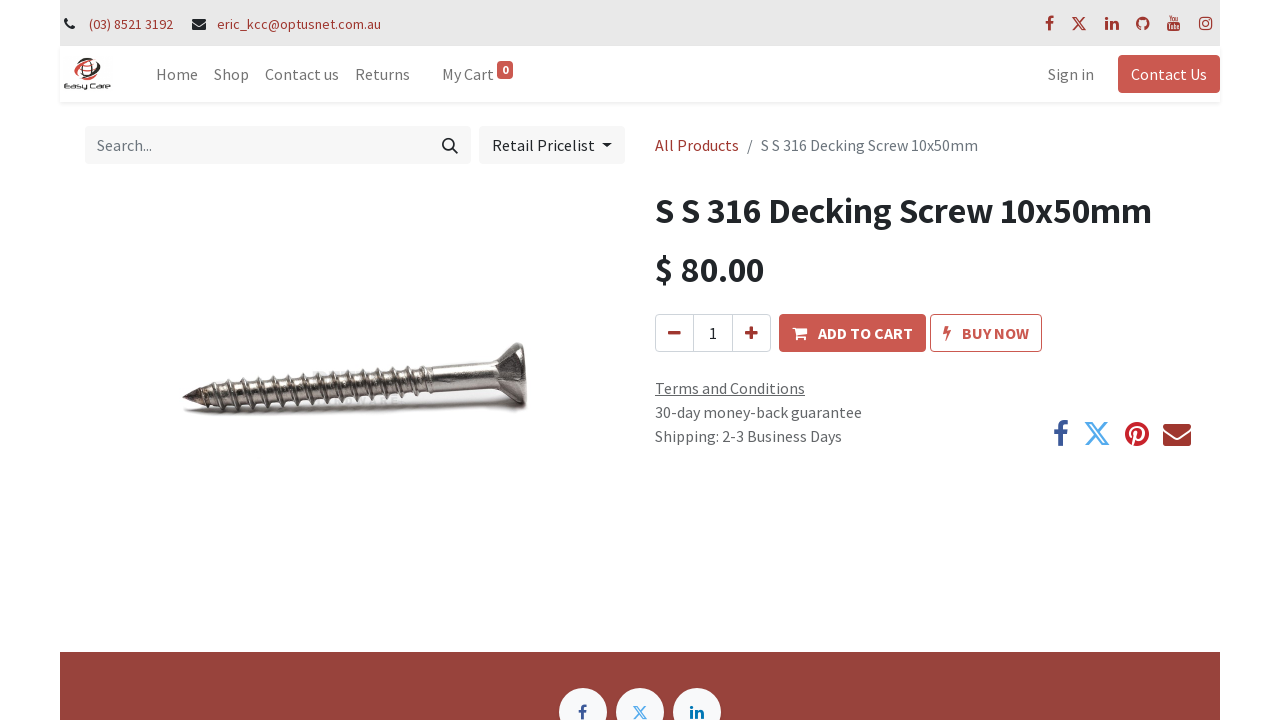

--- FILE ---
content_type: text/html; charset=utf-8
request_url: https://easycarehardware.com.au/shop/s-s-316-decking-screw-10x50mm-2641
body_size: 6951
content:

        

    
<!DOCTYPE html>
<html lang="en-AU" data-website-id="1" data-add2cart-redirect="1">
    <head>
        <meta charset="utf-8"/>
        <meta http-equiv="X-UA-Compatible" content="IE=edge,chrome=1"/>
        <meta name="viewport" content="width=device-width, initial-scale=1"/>
        <meta name="generator" content="Odoo"/>
            
        <meta property="og:type" content="website"/>
        <meta property="og:title" content=" S S 316 Decking Screw 10x50mm "/>
        <meta property="og:site_name" content="Easy Care Hardware"/>
        <meta property="og:url" content="http://easycarehardware.com.au/shop/s-s-316-decking-screw-10x50mm-2641"/>
        <meta property="og:image" content="http://easycarehardware.com.au/web/image/product.template/2641/image_1024?unique=f245a7a"/>
        <meta property="og:description"/>
            
        <meta name="twitter:card" content="summary_large_image"/>
        <meta name="twitter:title" content=" S S 316 Decking Screw 10x50mm "/>
        <meta name="twitter:image" content="http://easycarehardware.com.au/web/image/product.template/2641/image_1024?unique=f245a7a"/>
        <meta name="twitter:description"/>
        
        <link rel="canonical" href="http://localhost:8069/shop/s-s-316-decking-screw-10x50mm-2641"/>
        
        <link rel="preconnect" href="https://fonts.gstatic.com/" crossorigin=""/>
        <title>  S S 316 Decking Screw 10x50mm  | Easy Care Hardware </title>
        <link type="image/x-icon" rel="shortcut icon" href="/web/image/website/1/favicon?unique=060c9df"/>
        <link rel="preload" href="/web/static/src/libs/fontawesome/fonts/fontawesome-webfont.woff2?v=4.7.0" as="font" crossorigin=""/>
        <link type="text/css" rel="stylesheet" href="/web/assets/24896-44c99ad/1/web.assets_frontend.min.css" data-asset-bundle="web.assets_frontend" data-asset-version="44c99ad"/>
        <script id="web.layout.odooscript" type="text/javascript">
            var odoo = {
                csrf_token: "d64aa80026daa6682329587ab095916215bdf945o1800463698",
                debug: "",
            };
        </script>
        <script type="text/javascript">
            odoo.__session_info__ = {"is_admin": false, "is_system": false, "is_website_user": true, "user_id": false, "is_frontend": true, "profile_session": null, "profile_collectors": null, "profile_params": null, "show_effect": true, "bundle_params": {"lang": "en_US", "website_id": 1}, "translationURL": "/website/translations", "cache_hashes": {"translations": "5235a74d91d4a8686fb7a3aaad79519e59fdb7a0"}, "geoip_country_code": null, "geoip_phone_code": null, "lang_url_code": "en_AU"};
            if (!/(^|;\s)tz=/.test(document.cookie)) {
                const userTZ = Intl.DateTimeFormat().resolvedOptions().timeZone;
                document.cookie = `tz=${userTZ}; path=/`;
            }
        </script>
        <script defer="defer" type="text/javascript" src="/web/assets/23816-d5cfc33/1/web.assets_frontend_minimal.min.js" data-asset-bundle="web.assets_frontend_minimal" data-asset-version="d5cfc33"></script>
        <script defer="defer" type="text/javascript" data-src="/web/assets/24897-ff0a6ce/1/web.assets_frontend_lazy.min.js" data-asset-bundle="web.assets_frontend_lazy" data-asset-version="ff0a6ce"></script>
        
        
    </head>
    <body>
        <div id="wrapwrap" class="   ">
                <header id="top" data-anchor="true" data-name="Header" class="  o_header_standard">
                    
                <div class="oe_structure oe_structure_solo" id="oe_structure_header_contact_1">
      <section class="s_text_block pt8 pb8 o_cc o_cc2 o_colored_level" data-snippet="s_text_block" data-name="Text" style="background-image: none;">
        <div class="container">
          <div class="row align-items-center">
            <div class="col-lg-8 o_colored_level" data-bs-original-title="" title="" aria-describedby="tooltip406384" style="">
              <small>
                <i class="fa fa-1x fa-fw fa-phone me-2"></i>
                <span class="me-3">
                  <a href="tel:(03) 8521 3192" data-bs-original-title="" title="">(03) 8521 3192</a>
                </span>
                <i class="fa fa-1x fa-fw fa-envelope me-2 d-inline"></i>
                <span>
                  <a href="https://eric_kcc@optusnet.com.au" data-bs-original-title="" title="">eric_kcc@optusnet.com.au</a>
                </span>
              </small>
            </div>
            <div class="col-lg-4 text-lg-end">
              <div class="s_social_media no_icon_color o_not_editable" data-snippet="s_social_media" data-name="Social Media">
                <small class="s_social_media_title text-muted d-none">
                  <b>Follow us</b>
                </small>
                <a href="/website/social/facebook" class="s_social_media_facebook" target="_blank">
                  <i class="fa fa-facebook m-1"></i>
                </a>
                <a href="/website/social/twitter" class="s_social_media_twitter" target="_blank">
                  <i class="fa fa-twitter m-1"></i>
                </a>
                <a href="/website/social/linkedin" class="s_social_media_linkedin" target="_blank">
                  <i class="fa fa-linkedin m-1"></i>
                </a>
                <a href="/website/social/github" class="s_social_media_github" target="_blank">
                  <i class="fa fa-github m-1"></i>
                </a>
                <a href="/website/social/youtube" class="s_social_media_youtube" target="_blank">
                  <i class="fa fa-youtube m-1"></i>
                </a>
                <a href="/website/social/instagram" class="s_social_media_instagram" target="_blank">
                  <i class="fa fa-instagram m-1"></i>
                </a>
              </div>
            </div>
          </div>
        </div>
      </section>
    </div>
    <nav data-name="Navbar" class="navbar navbar-expand-lg navbar-light o_colored_level o_cc shadow-sm">
        
            <div id="top_menu_container" class="container">
                
    <a href="/" class="navbar-brand logo ">
            
            <span role="img" aria-label="Logo of Easy Care Hardware" title="Easy Care Hardware"><img src="/web/image/website/1/logo/Easy%20Care%20Hardware?unique=060c9df" class="img img-fluid" width="95" height="40" alt="Easy Care Hardware" loading="lazy"/></span>
        </a>
    
                
    <button type="button" data-bs-toggle="collapse" data-bs-target="#top_menu_collapse" class="navbar-toggler ">
        <span class="navbar-toggler-icon o_not_editable"></span>
    </button>
                
        <div class="oe_structure oe_structure_solo d-block d-lg-none">
            <section class="s_text_block" data-snippet="s_text_block" data-name="Text">
                <div class="container">
                    <a href="/contactus" class="btn btn-primary btn_cta">Contact Us</a>
                </div>
            </section>
        </div>
                
                <div id="top_menu_collapse" class="collapse navbar-collapse ms-lg-3">
        <div class="o_offcanvas_menu_backdrop" data-bs-toggle="collapse" data-bs-target="#top_menu_collapse" aria-label="Toggle navigation"></div>
    <ul id="top_menu" class="nav navbar-nav o_menu_loading flex-grow-1">
        <li class="o_offcanvas_menu_toggler order-first navbar-toggler text-end border-0 o_not_editable">
            <a href="#top_menu_collapse" class="nav-link px-3" data-bs-toggle="collapse">
                <span class="fa-2x">×</span>
            </a>
        </li>
        
                        
    <li class="nav-item">
        <a role="menuitem" href="/" class="nav-link ">
            <span>Home</span>
        </a>
    </li>
    <li class="nav-item">
        <a role="menuitem" href="/shop" class="nav-link ">
            <span>Shop</span>
        </a>
    </li>
    <li class="nav-item">
        <a role="menuitem" href="/contactus" class="nav-link ">
            <span>Contact us</span>
        </a>
    </li>
    <li class="nav-item">
        <a role="menuitem" href="/returns" class="nav-link ">
            <span>Returns</span>
        </a>
    </li>
        
            <li class="nav-item ms-lg-3 divider d-none"></li> 
            <li class="o_wsale_my_cart align-self-md-start  nav-item ms-lg-3">
                <a href="/shop/cart" class="nav-link">
                    <span>My Cart</span>
                    <sup class="my_cart_quantity badge text-bg-primary" data-order-id="">0</sup>
                </a>
            </li>
        
                        
            <li class="nav-item ms-lg-auto o_no_autohide_item">
                <a href="/web/login" class="nav-link">Sign in</a>
            </li>
                        
        
        
                    
        <li class="o_offcanvas_logo_container order-last navbar-toggler py-4 order-1 mt-auto text-center border-0">
            <a href="/" class="o_offcanvas_logo logo">
            <span role="img" aria-label="Logo of Easy Care Hardware" title="Easy Care Hardware"><img src="/web/image/website/1/logo/Easy%20Care%20Hardware?unique=060c9df" class="img img-fluid" style="max-width: 200px" alt="Easy Care Hardware" loading="lazy"/></span>
        </a>
    </li>
    </ul>
                    
                    
        <div class="oe_structure oe_structure_solo d-none d-lg-block ms-3">
            <section class="s_text_block" data-snippet="s_text_block" data-name="Text">
                <div class="container">
                    <a href="/contactus" class="btn btn-primary btn_cta">Contact Us</a>
                </div>
            </section>
        </div>
                </div>
            </div>
        
    </nav>
    
        </header>
                <main>
                    
            <div itemscope="itemscope" itemtype="http://schema.org/Product" id="wrap" class="js_sale o_wsale_product_page ecom-zoomable zoomodoo-next" data-ecom-zoom-auto="1">
                <div class="oe_structure oe_empty oe_structure_not_nearest" id="oe_structure_website_sale_product_1" data-editor-message="DROP BUILDING BLOCKS HERE TO MAKE THEM AVAILABLE ACROSS ALL PRODUCTS"></div>
                <section id="product_detail" class="container py-4 oe_website_sale " data-view-track="1" data-product-tracking-info="{&#34;item_id&#34;: 2142, &#34;item_name&#34;: &#34; S S 316 Decking Screw 10x50mm &#34;, &#34;item_category&#34;: &#34;All&#34;, &#34;currency&#34;: &#34;AUD&#34;, &#34;price&#34;: 80.0}">
                    <div class="row align-items-center">
                        <div class="col-lg-6 d-flex align-items-center">
                            <div class="d-flex justify-content-between w-100">
    <form method="get" class="o_searchbar_form o_wait_lazy_js s_searchbar_input o_wsale_products_searchbar_form me-auto flex-grow-1 mb-2 mb-lg-0" action="/shop" data-snippet="s_searchbar_input">
            <div role="search" class="input-group me-sm-2">
        <input type="search" name="search" class="search-query form-control oe_search_box border-0 text-bg-light" placeholder="Search..." data-search-type="products" data-limit="5" data-display-image="true" data-display-description="true" data-display-extra-link="true" data-display-detail="true" data-order-by="name asc"/>
        <button type="submit" aria-label="Search" title="Search" class="btn oe_search_button btn btn-light">
            <i class="oi oi-search"></i>
        </button>
    </div>

            <input name="order" type="hidden" class="o_search_order_by" value="name asc"/>
            
        
        </form>
        <div class="o_pricelist_dropdown dropdown d-none d-lg-inline ms-2">

            <a role="button" href="#" data-bs-toggle="dropdown" class="dropdown-toggle btn btn-light">
                Retail Pricelist
            </a>
            <div class="dropdown-menu" role="menu">
                    <a role="menuitem" class="dropdown-item" href="/shop/change_pricelist/1">
                        <span class="switcher_pricelist" data-pl_id="1">Retail Pricelist</span>
                    </a>
            </div>
        </div>
                            </div>
                        </div>
                        <div class="col-lg-6 d-flex align-items-center">
                            <ol class="breadcrumb p-0 mb-2 m-lg-0">
                                <li class="breadcrumb-item o_not_editable">
                                    <a href="/shop">All Products</a>
                                </li>
                                <li class="breadcrumb-item active">
                                    <span> S S 316 Decking Screw 10x50mm </span>
                                </li>
                            </ol>
                        </div>
                    </div>
                    <div class="row" id="product_detail_main" data-name="Product Page" data-image_width="50_pc" data-image_layout="carousel">
                        <div class="col-lg-6 mt-lg-4 o_wsale_product_images position-relative">
        <div id="o-carousel-product" class="carousel slide position-sticky mb-3 overflow-hidden" data-bs-ride="carousel" data-bs-interval="0" data-name="Product Carousel">
            <div class="o_carousel_product_outer carousel-outer position-relative flex-grow-1">
                <div class="carousel-inner h-100">
                        <div class="carousel-item h-100 active">
        <div class="d-flex align-items-center justify-content-center h-100 oe_unmovable"><img src="/web/image/product.product/2142/image_1024/%20S%20S%20316%20Decking%20Screw%2010x50mm%20?unique=f245a7a" class="img img-fluid oe_unmovable product_detail_img mh-100" alt=" S S 316 Decking Screw 10x50mm " loading="lazy"/></div>
                        </div>
                </div>
            </div>
        <div class="o_carousel_product_indicators pt-2 overflow-hidden">
        </div>
        </div>
                        </div>
                        <div id="product_details" class="col-lg-6 mt-md-4">
                            <h1 itemprop="name"> S S 316 Decking Screw 10x50mm </h1>
                            <span itemprop="url" style="display:none;">http://localhost:8069/shop/s-s-316-decking-screw-10x50mm-2641</span>
                            <span itemprop="image" style="display:none;">http://localhost:8069/web/image/product.template/2641/image_1920?unique=f245a7a</span>
                            
                            <form action="/shop/cart/update" method="POST">
                                <input type="hidden" name="csrf_token" value="d64aa80026daa6682329587ab095916215bdf945o1800463698"/>
                                <div class="js_product js_main_product mb-3">
                                    <div>
        <div itemprop="offers" itemscope="itemscope" itemtype="http://schema.org/Offer" class="product_price mt-2 mb-3 d-inline-block">
            <h3 class="css_editable_mode_hidden">
                <span class="oe_price" style="white-space: nowrap;" data-oe-type="monetary" data-oe-expression="combination_info[&#39;price&#39;]">$ <span class="oe_currency_value">80.00</span></span>
                <span itemprop="price" style="display:none;">80.0</span>
                <span itemprop="priceCurrency" style="display:none;">AUD</span>
                <span style="text-decoration: line-through; white-space: nowrap;" itemprop="listPrice" class="text-danger oe_default_price ms-1 h5 d-none" data-oe-type="monetary" data-oe-expression="combination_info[&#39;list_price&#39;]">$ <span class="oe_currency_value">80.00</span></span>
            </h3>
            <h3 class="css_non_editable_mode_hidden decimal_precision" data-precision="2">
                <span>$ <span class="oe_currency_value">80.00</span></span>
            </h3>
        </div>
        <div id="product_unavailable" class="d-none">
            <h3 class="fst-italic">Not Available For Sale</h3>
        </div>
                                    </div>
                                    
                                        <input type="hidden" class="product_id" name="product_id" value="2142"/>
                                        <input type="hidden" class="product_template_id" name="product_template_id" value="2641"/>
                                        <input type="hidden" class="product_category_id" name="product_category_id" value="51"/>
                                            <ul class="d-none js_add_cart_variants mb-0" data-attribute_exclusions="{&#39;exclusions: []&#39;}"></ul>
                                    
                                    <p class="css_not_available_msg alert alert-warning">This combination does not exist.</p>
                                    <div id="o_wsale_cta_wrapper" class="d-flex flex-wrap align-items-center">
        <div contenteditable="false" class="css_quantity input-group d-inline-flex me-2 mb-2 align-middle ">
            <a class="btn btn-link js_add_cart_json" aria-label="Remove one" title="Remove one" href="#">
                <i class="fa fa-minus"></i>
            </a>
            <input type="text" class="form-control quantity text-center" data-min="1" name="add_qty" value="1"/>
            <a class="btn btn-link float_left js_add_cart_json" aria-label="Add one" title="Add one" href="#">
                <i class="fa fa-plus"></i>
            </a>
        </div>
                                        <div id="add_to_cart_wrap" class="d-inline-flex align-items-center mb-2 me-auto">
                                            <a role="button" id="add_to_cart" href="#" class="btn btn-primary js_check_product a-submit flex-grow-1 ">
                                                <i class="fa fa-shopping-cart me-2"></i>
                                                <span style="font-weight: bold">ADD TO CART</span>
                                            </a>
            <a role="button" href="#" class="btn btn-outline-primary o_we_buy_now ms-1 ">
                <i class="fa fa-bolt me-2"></i>
                <span style="font-weight:bold">BUY NOW</span>
            </a>
                                        </div>
                                        <div id="product_option_block" class="d-flex flex-wrap w-100"></div>
                                    </div>
      <div class="availability_messages o_not_editable"></div>
                                    <div id="contact_us_wrapper" class="d-none oe_structure oe_structure_solo ">
                                        <section class="s_text_block" data-snippet="s_text_block" data-name="Text">
                                            <div class="container">
                                                <a class="btn btn-primary btn_cta" href="/contactus">Contact Us
                                                </a>
                                            </div>
                                        </section>
                                    </div>
                                </div>
                            </form>
                            <div id="product_attributes_simple">
                                <table class="table table-sm text-muted d-none">
                                </table>
                            </div>
                            <div id="o_product_terms_and_share" class="d-flex justify-content-between flex-column flex-md-row align-items-md-end mb-3">
            <p class="text-muted mb-0">
                <a href="/terms" class="text-muted"><u>Terms and Conditions</u></a><br/>
                30-day money-back guarantee<br/>
                Shipping: 2-3 Business Days
            </p>
            <div class="h4 mt-3 mb-0 d-flex justify-content-md-end flex-shrink-0" contenteditable="false">
    <div data-snippet="s_share" class="s_share text-start text-lg-end">
        <a href="https://www.facebook.com/sharer/sharer.php?u={url}" target="_blank" class="s_share_facebook mx-1 my-0">
            <i class="fa fa-facebook "></i>
        </a>
        <a href="https://twitter.com/intent/tweet?text={title}&amp;url={url}" target="_blank" class="s_share_twitter mx-1 my-0">
            <i class="fa fa-twitter "></i>
        </a>
        <a href="https://pinterest.com/pin/create/button/?url={url}&amp;media={media}&amp;description={title}" target="_blank" class="s_share_pinterest mx-1 my-0">
            <i class="fa fa-pinterest "></i>
        </a>
        <a href="mailto:?body={url}&amp;subject={title}" class="s_share_email mx-1 my-0">
            <i class="fa fa-envelope "></i>
        </a>
    </div>
            </div>
                            </div>
          <input id="wsale_user_email" type="hidden" value=""/>
                        </div>
                    </div>
                </section>
                
                <div class="oe_structure oe_empty oe_structure_not_nearest mt16" id="oe_structure_website_sale_product_2" data-editor-message="DROP BUILDING BLOCKS HERE TO MAKE THEM AVAILABLE ACROSS ALL PRODUCTS"></div>
            </div>
        
                </main>
                <footer id="bottom" data-anchor="true" data-name="Footer" class="o_footer o_colored_level o_cc ">
                    <div id="footer" class="oe_structure oe_structure_solo" style="">
      <section class="s_text_block pt32" data-snippet="s_text_block" data-name="Text" style="background-image: none;">
        <div class="container s_allow_columns">
          <div class="s_social_media text-center mb-4 o_not_editable" data-snippet="s_social_media" data-name="Social Media">
            <h5 class="s_social_media_title d-none">Follow us</h5>
            <a href="/website/social/facebook" class="s_social_media_facebook" target="_blank">
              <i class="fa fa-facebook rounded-circle rounded shadow-sm"></i>
            </a>
            <a href="/website/social/twitter" class="s_social_media_twitter" target="_blank">
              <i class="fa fa-twitter rounded-circle rounded shadow-sm"></i>
            </a>
            <a href="/website/social/linkedin" class="s_social_media_linkedin" target="_blank">
              <i class="fa fa-linkedin rounded-circle rounded shadow-sm"></i>
            </a>
          </div>
          <p class="text-center mb-1">Unit 3/6-8 Graham Rd, Clayton South VIC 3169<br/></p>
          <ul class="list-inline text-center">
            <li class="list-inline-item mx-3">
              <i class="fa fa-1x fa-fw fa-phone me-2"></i>
              <span class="o_force_ltr">
                <a href="tel:(03) 8521 3192" data-bs-original-title="" title="">(03) 8521 3192</a>
              </span>
            </li>
            <li class="list-inline-item mx-3">
              <i class="fa fa-1x fa-fw fa-envelope me-2"></i>
              <span>
                <a href="https://eric_kcc@optusnet.com.au" data-bs-original-title="" title="">eric_kcc@optusnet.com.au</a>
              </span>
            </li>
          </ul>
        </div>
      </section>
      <section class="s_text_block pt16 pb16" data-snippet="s_text_block" data-name="Logo" style="background-image: none;">
        <div class="container">
          <div class="row">
            <div class="col-lg-2 offset-lg-5 o_colored_level">
              <a href="/" class="o_footer_logo logo" data-bs-original-title="" title="">
                <img src="/web/image/23012-91a7a2ed/company_logo.png" alt="" class="img-fluid mx-auto img o_we_custom_image" data-original-id="23011" data-original-src="/web/image/23011-24e5f131/company_logo.png" data-mimetype="image/png" data-resize-width="180" loading="lazy" style=""/>
              </a>
            </div>
          </div>
        </div>
      </section>
    </div>
  <div class="o_footer_copyright o_colored_level o_cc" data-name="Copyright">
                        <div class="container py-3">
                            <div class="row">
                                <div class="col-sm text-center text-sm-start text-muted">
                                    <span class="o_footer_copyright_name me-2">Copyright ©&nbsp;2022</span>
        
        
                                </div>
                                <div class="col-sm text-center text-sm-end o_not_editable">
        <div class="o_brand_promotion">
        Powered by 
            <a target="_blank" class="badge text-bg-light" href="http://www.odoo.com?utm_source=db&amp;utm_medium=website">
                <img alt="Odoo" src="/web/static/img/odoo_logo_tiny.png" width="62" height="20" style="width: auto; height: 1em; vertical-align: baseline;" loading="lazy"/>
            </a>
        - 
                    The #1 <a target="_blank" href="http://www.odoo.com/app/ecommerce?utm_source=db&amp;utm_medium=website">Open Source eCommerce</a>
                
        </div>
                                </div>
                            </div>
                        </div>
                    </div>
                </footer>
            </div>
        
        </body>
</html>
    